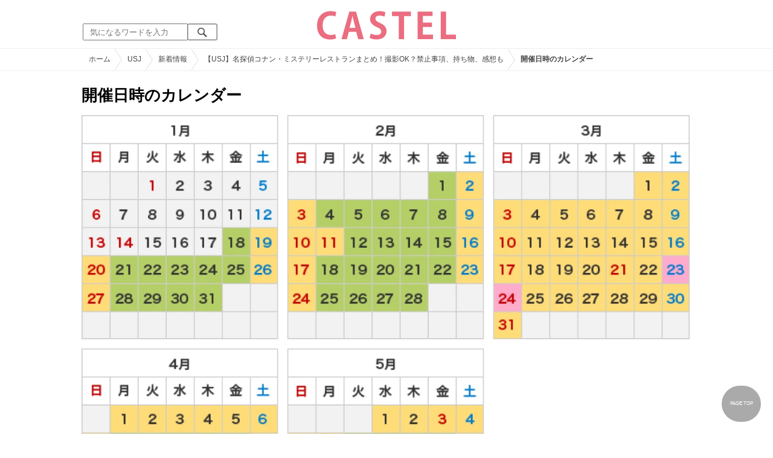

--- FILE ---
content_type: application/javascript; charset=utf-8
request_url: https://fundingchoicesmessages.google.com/f/AGSKWxUwaOns9LZudmMDBTuA6sEBKKfKdtdcABlx9u__pddvhIoqLcNOyHrVaqTWuGnbJ1ckVRs5qj0ayU5rSCJ6PySTRiAmMKgZO-rtDpzIPIsLCiJVnnI8FiAybVTMdAN0t5krFqFvMF0SDAJOq8pGoxx6ESVvK3oA4X9sNzFlE7cY9LTLNE0ciZMMdMs0/_/plugins/ad./cyad.-Online-ad-_768x90_/spac_adx.
body_size: -1289
content:
window['a6b925e5-d106-46b7-a141-7b0fb4bca8c0'] = true;

--- FILE ---
content_type: image/svg+xml
request_url: https://castel.jp/assets/images/icon_hatena.svg
body_size: 1282
content:
<?xml version="1.0" encoding="UTF-8"?>
<svg width="24px" height="24px" viewBox="0 0 24 24" version="1.1" xmlns="http://www.w3.org/2000/svg" xmlns:xlink="http://www.w3.org/1999/xlink">
    <!-- Generator: Sketch 43.2 (39069) - http://www.bohemiancoding.com/sketch -->
    <title>icon24_facebook</title>
    <desc>Created with Sketch.</desc>
    <defs></defs>
    <g id="icon_new" stroke="none" stroke-width="1" fill="none" fill-rule="evenodd">
        <g id="icon24_hatena" fill="#FFFFFF">
            <path d="M20.47 0C22.42 0 24 1.58 24 3.53v16.94c0 1.95-1.58 3.53-3.53 3.53H3.53C1.58 24 0 22.42 0 20.47V3.53C0 1.58 1.58 0 3.53 0h16.94zm-3.705 14.47c-.78 0-1.41.63-1.41 1.41s.63 1.414 1.41 1.414 1.41-.645 1.41-1.425-.63-1.41-1.41-1.41zM8.61 17.247c1.2 0 2.056-.042 2.58-.12.526-.084.976-.222 1.32-.412.45-.232.78-.564 1.02-.99s.36-.915.36-1.48c0-.78-.21-1.403-.63-1.87-.42-.48-.99-.734-1.74-.794.66-.18 1.156-.45 1.456-.81.315-.344.465-.824.465-1.424 0-.48-.103-.885-.3-1.26-.21-.36-.493-.645-.883-.87-.345-.195-.735-.315-1.215-.405-.464-.074-1.29-.12-2.474-.12H5.654v10.486H8.61zm.736-4.185c.705 0 1.185.088 1.44.262.27.18.39.495.39.93 0 .405-.135.69-.42.855-.27.18-.765.254-1.44.254H8.31v-2.297h1.05zm8.656.706v-7.06h-2.46v7.06H18zM8.925 9.08c.71 0 1.185.08 1.432.24.245.16.367.435.367.83 0 .38-.13.646-.39.804-.265.154-.747.232-1.452.232h-.57V9.08h.615z"></path>
        </g>
    </g>
</svg>
